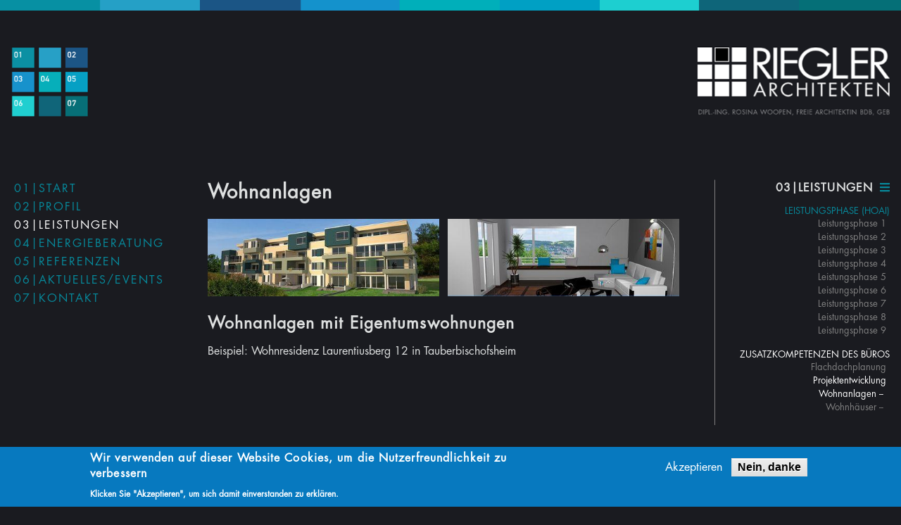

--- FILE ---
content_type: text/html; charset=UTF-8
request_url: https://riegler-architekten.de/kompetenzen/wohnanlagen
body_size: 8811
content:


<!-- THEME DEBUG -->
<!-- THEME HOOK: 'html' -->
<!-- FILE NAME SUGGESTIONS:
   ▪️ html--node--201.html.twig
   ▪️ html--node--%.html.twig
   ▪️ html--node.html.twig
   ✅ html.html.twig
-->
<!-- BEGIN OUTPUT from 'themes/contrib/zurb_foundation/templates/html.html.twig' -->
<!DOCTYPE html>
<html lang="de" dir="ltr" class="no-js">
  <head>
    <meta charset="utf-8" />
<meta name="MobileOptimized" content="width" />
<meta name="HandheldFriendly" content="true" />
<meta name="viewport" content="width=device-width, initial-scale=1.0" />
<style>div#sliding-popup, div#sliding-popup .eu-cookie-withdraw-banner, .eu-cookie-withdraw-tab {background: #0779bf} div#sliding-popup.eu-cookie-withdraw-wrapper { background: transparent; } #sliding-popup h1, #sliding-popup h2, #sliding-popup h3, #sliding-popup p, #sliding-popup label, #sliding-popup div, .eu-cookie-compliance-more-button, .eu-cookie-compliance-secondary-button, .eu-cookie-withdraw-tab { color: #ffffff;} .eu-cookie-withdraw-tab { border-color: #ffffff;}</style>
<meta http-equiv="ImageToolbar" content="false" />
<link rel="alternate" hreflang="de" href="https://riegler-architekten.de/kompetenzen/wohnanlagen" />
<link rel="canonical" href="https://riegler-architekten.de/kompetenzen/wohnanlagen" />
<link rel="shortlink" href="https://riegler-architekten.de/node/201" />

    <title>Wohnanlagen | riegler</title>
    <link rel="stylesheet" media="all" href="/sites/riegler/files/css/css_vLsn2X9BiVWDKA3E51hB-E4wBOeDWZHwpVqVje8oMUM.css?delta=0&amp;language=de&amp;theme=riegler&amp;include=eJxtzDsOwzAMA9ALGfGRDDlmHKHyB5I1pKdvhiJdOol8BARP-xgvxn3aFKa-I-IPpoKDXFaYpFSV5mmxqE-S7Seb9-lZ2E6UoIwq0FhlZJKnCtdzVZI7Xw82sgU14QJ90Brpauhuwa57bzGTIbxdczqG90KLR__-_wB_r0-t" />
<link rel="stylesheet" media="all" href="/sites/riegler/files/css/css_wtO2huK0T4mphCb_eULbiaH71N42AOxxPwvVqwnxAdk.css?delta=1&amp;language=de&amp;theme=riegler&amp;include=eJxtzDsOwzAMA9ALGfGRDDlmHKHyB5I1pKdvhiJdOol8BARP-xgvxn3aFKa-I-IPpoKDXFaYpFSV5mmxqE-S7Seb9-lZ2E6UoIwq0FhlZJKnCtdzVZI7Xw82sgU14QJ90Brpauhuwa57bzGTIbxdczqG90KLR__-_wB_r0-t" />

    <script src="/libraries/fontawesome/js/all.min.js?v=6.4.0" defer></script>
<script src="/libraries/fontawesome/js/v4-shims.min.js?v=6.4.0" defer></script>

  </head>
  <body class="lang-de section-kompetenzen path-node node--type-spage page-node-type-spage">
  <a href="#main-content" class="show-on-focus skip-link">
    Direkt zum Inhalt
  </a>
  
  

<!-- THEME DEBUG -->
<!-- THEME HOOK: 'off_canvas_page_wrapper' -->
<!-- BEGIN OUTPUT from 'core/themes/stable9/templates/content/off-canvas-page-wrapper.html.twig' -->
  <div class="dialog-off-canvas-main-canvas" data-off-canvas-main-canvas>
    

<!-- THEME DEBUG -->
<!-- THEME HOOK: 'page' -->
<!-- FILE NAME SUGGESTIONS:
   ▪️ page--node--201.html.twig
   ▪️ page--node--%.html.twig
   ▪️ page--node--spage.html.twig
   ▪️ page--node.html.twig
   ✅ page.html.twig
-->
<!-- 💡 BEGIN CUSTOM TEMPLATE OUTPUT from 'themes/custom/riegler/templates/system/page.html.twig' -->

<div class="off-canvas-wrapper">
  <div class="inner-wrap off-canvas-wrapper-inner" id="inner-wrap" data-off-canvas-wrapper>
    <aside id="left-off-canvas-menu" class="off-canvas left-off-canvas-menu position-left" role="complementary" data-off-canvas>
      

<!-- THEME DEBUG -->
<!-- THEME HOOK: 'region' -->
<!-- FILE NAME SUGGESTIONS:
   ▪️ region--left-off-canvas.html.twig
   ✅ region.html.twig
-->
<!-- BEGIN OUTPUT from 'core/themes/stable9/templates/layout/region.html.twig' -->
  <div>
    

<!-- THEME DEBUG -->
<!-- THEME HOOK: 'block' -->
<!-- FILE NAME SUGGESTIONS:
   ▪️ block--hauptnavigation-5.html.twig
   ▪️ block--menu-block--left-off-canvas--main.html.twig
   ▪️ block--menu-block--main.html.twig
   ▪️ block--menu-block.html.twig
   ✅ block--system-menu-block.html.twig
   ▪️ block.html.twig
-->
<!-- BEGIN OUTPUT from 'core/themes/stable9/templates/block/block--system-menu-block.html.twig' -->
<nav role="navigation" aria-labelledby="block-hauptnavigation-5-menu" id="block-hauptnavigation-5" data-block-plugin-id="menu_block:main" class="block-hauptnavigation-5">
            
  <h2 class="block-title visually-hidden" id="block-hauptnavigation-5-menu">Hauptnavigation Left Off Canvas (mobile)</h2>
  

        

<!-- THEME DEBUG -->
<!-- THEME HOOK: 'menu' -->
<!-- FILE NAME SUGGESTIONS:
   ✅ menu--left-off-canvas--main.html.twig
   ▪️ menu--main.html.twig
   ▪️ menu.html.twig
-->
<!-- 💡 BEGIN CUSTOM TEMPLATE OUTPUT from 'themes/custom/riegler/templates/navigation/menu--left-off-canvas--main.html.twig' -->
<button class="close-button" aria-label="Close menu" type="button" data-close>
  <span aria-hidden="true">&times;</span>
</button>


          <ul class="off-canvas-main-menu sm sm-simple">
                              <li>
        <a href="/seiten/willkommen-zu-riegler-architekten" data-drupal-link-system-path="node/51">01|Start</a>
              </li>
                            <li>
        <a href="/seiten/historie" data-drupal-link-system-path="node/93">02|Profil</a>
                              <ul class="">
                                <li>
        <a href="/seiten/historie" data-drupal-link-system-path="node/93">Historie</a>
              </li>
                            <li>
        <a href="/seiten/philosophie" data-drupal-link-system-path="node/94">Philosophie</a>
              </li>
                            <li>
        <a href="/seiten/dipl-ing-rosina-woopen-vormals-riegler" data-drupal-link-system-path="node/95">Rosina Woopen</a>
              </li>
      </ul>
    
              </li>
                            <li>
        <a href="/leistungen/leistungsphase-1" data-drupal-link-system-path="node/86">03|Leistungen</a>
                              <ul class="">
                                <li>
        <a href="/leistungen/leistungsphase-1" data-drupal-link-system-path="node/86">Leistungsphase  (HOAI)</a>
                              <ul class="">
                                <li>
        <a href="/leistungen/leistungsphase-1" data-drupal-link-system-path="node/86">Leistungsphase 1</a>
              </li>
                            <li>
        <a href="/leistungen/leistungsphase-2" data-drupal-link-system-path="node/101">Leistungsphase 2</a>
              </li>
                            <li>
        <a href="/leistungen/leistungsphase-3" data-drupal-link-system-path="node/106">Leistungsphase 3</a>
              </li>
                            <li>
        <a href="/leistungen/leistungsphase-4" data-drupal-link-system-path="node/111">Leistungsphase 4</a>
              </li>
                            <li>
        <a href="/leistungen/leistungsphase-5" data-drupal-link-system-path="node/116">Leistungsphase 5</a>
              </li>
                            <li>
        <a href="/leistungen/leistungsphase-6" data-drupal-link-system-path="node/121">Leistungsphase 6</a>
              </li>
                            <li>
        <a href="/leistungen/leistungsphase-7" data-drupal-link-system-path="node/126">Leistungsphase 7</a>
              </li>
                            <li>
        <a href="/leistungen/leistungsphase-8" data-drupal-link-system-path="node/131">Leistungsphase 8</a>
              </li>
                            <li>
        <a href="/leistungen/leistungsphase-9" data-drupal-link-system-path="node/136">Leistungsphase 9</a>
              </li>
      </ul>
    
              </li>
                            <li>
        <a href="/kompetenzen/flachdachplanung" data-drupal-link-system-path="node/191">Zusatzkompetenzen des Büros</a>
                              <ul class="">
                                <li>
        <a href="/kompetenzen/flachdachplanung" data-drupal-link-system-path="node/191">Flachdachplanung</a>
              </li>
                            <li>
        <a href="/kompetenzen/projektentwicklung" data-drupal-link-system-path="node/196">Projektentwicklung</a>
                              <ul class="">
                                <li>
        <a href="/kompetenzen/wohnanlagen" data-drupal-link-system-path="node/201" class="is-active" aria-current="page">Wohnanlagen</a>
              </li>
                            <li>
        <a href="/kompetenzen/wohnhaeuser" data-drupal-link-system-path="node/206">Wohnhäuser</a>
              </li>
      </ul>
    
              </li>
      </ul>
    
              </li>
      </ul>
    
              </li>
                            <li>
        <a href="/energieberatung/Initialberatung%20Modernisierung" data-drupal-link-system-path="node/221">04|Energieberatung</a>
                              <ul class="">
                                <li>
        <a href="/energieberatung/Initialberatung%20Modernisierung" data-drupal-link-system-path="node/221">Initialberatung Modernisierung</a>
              </li>
                            <li>
        <a href="/energieberatung/energiesparberatung%20am%20objekt" data-drupal-link-system-path="node/141">Energiesparberatung am Objekt</a>
              </li>
                            <li>
        <a href="/energieberatung/energetische%20sanierung" data-drupal-link-system-path="node/146">Energetische Sanierung</a>
              </li>
                            <li>
        <a href="/energieberatung/energetische%20optimierung%20im%20neubau" data-drupal-link-system-path="node/156">Energetische Optimierung im Neubau</a>
              </li>
                            <li>
        <a href="/energieberatung/energieausweiserstellung" data-drupal-link-system-path="node/166">Energieausweiserstellung</a>
                              <ul class="">
                                <li>
        <a href="/energieberatung/energieausweis-bedarfsorientiert" data-drupal-link-system-path="node/161">Bedarfsorientiert</a>
              </li>
                            <li>
        <a href="/energieberatung/energieausweis-verbrauchsorientiert" data-drupal-link-system-path="node/171">Verbrauchsorientiert</a>
              </li>
      </ul>
    
              </li>
                            <li>
        <a href="/energieberatung/mitwirkung-bei-energiekarawanen" data-drupal-link-system-path="node/176">Mitwirkung bei Energiekarawanen</a>
              </li>
      </ul>
    
              </li>
                            <li>
        <a href="/seiten/referenzen" data-drupal-link-system-path="node/521">05|Referenzen</a>
                              <ul class="">
                                <li>
        <a href="/referenz/neubau/einfamilienwohnhaeuser/wohnhaus-den-weinbergen" data-drupal-link-system-path="node/326">Neubau</a>
                              <ul class="">
                                <li>
        <a href="/referenz/neubau/einfamilienwohnhaeuser/wohnhaus-den-weinbergen" data-drupal-link-system-path="node/326">Einfamilienwohnhäuser</a>
                              <ul class="">
                                <li>
        <a href="/referenz/neubau/einfamilienwohnhaeuser/wohnhaus-den-weinbergen" data-drupal-link-system-path="node/326">Wohnhaus in den Weinbergen</a>
              </li>
                            <li>
        <a href="/referenz/neubau/einfamilienwohnhaeuser/stadthaeuser" data-drupal-link-system-path="node/331">Stadthäuser</a>
              </li>
                            <li>
        <a href="/referenz/neubau/einfamilienwohnhaeuser/wohnhaus-im-neubaugebiet" data-drupal-link-system-path="node/336">Wohnhaus im Neubaugebiet</a>
              </li>
                            <li>
        <a href="/referenz/neubau/wohnhaus-am-wasserturm" data-drupal-link-system-path="node/341">Wohnhaus / Am Wasserturm</a>
              </li>
                            <li>
        <a href="/referenz/neubau/mediterranes-wohnhaus" data-drupal-link-system-path="node/346">Mediterranes Wohnhaus</a>
              </li>
                            <li>
        <a href="/referenz/neubau/wohnhaus-am-weiher" data-drupal-link-system-path="node/351">Wohnhaus am Weiher</a>
              </li>
      </ul>
    
              </li>
                            <li>
        <a href="/referenz/neubau/doppelhaushaelfte-reihenendhaus-boehl" data-drupal-link-system-path="node/356">Doppelhaushälfte / Reihenendhaus</a>
              </li>
                            <li>
        <a href="/referenz/neubau/ludwigshafen" data-drupal-link-system-path="node/361">Mehrfamilienwohnhäuser</a>
                              <ul class="">
                                <li>
        <a href="/referenz/neubau/ludwigshafen" data-drupal-link-system-path="node/361">Ludwigshafen</a>
              </li>
                            <li>
        <a href="/referenz/neubau/schifferstadt-bsp1" data-drupal-link-system-path="node/371">Schifferstadt Bsp.1</a>
              </li>
                            <li>
        <a href="/referenz/neubau/schifferstadt-bsp2" data-drupal-link-system-path="node/366">Schifferstadt Bsp.2</a>
              </li>
                            <li>
        <a href="/referenz/neubau/wohnanlage-boehl" data-drupal-link-system-path="node/376">Wohnanlage Böhl</a>
              </li>
      </ul>
    
              </li>
                            <li>
        <a href="/referenz/neubau/studentenwohnhaus" data-drupal-link-system-path="node/381">Studentenwohnhaus</a>
              </li>
                            <li>
        <a href="/referenz/neubau/kindertagesstaette" data-drupal-link-system-path="node/386">Öffentliche Gebäude</a>
                              <ul class="">
                                <li>
        <a href="/referenz/neubau/fwgh-speyer-nord" title="Neubau des Feuerwehrgerätehauses Speyer Nord" data-drupal-link-system-path="node/576">FWGH Speyer Nord</a>
              </li>
                            <li>
        <a href="/referenz/neubau/feuerwehrgeraetehaus" data-drupal-link-system-path="node/391">Feuerwehrgerätehaus</a>
              </li>
                            <li>
        <a href="/referenz/neubau/kindertagesstaette" data-drupal-link-system-path="node/386">Kindertagesstätte</a>
              </li>
      </ul>
    
              </li>
                            <li>
        <a href="/referenz/neubau/einkaufsmall" data-drupal-link-system-path="node/396">Gewerbe- oder Industriebauten</a>
                              <ul class="">
                                <li>
        <a href="/referenz/neubau/einkaufsmall" data-drupal-link-system-path="node/396">Einkaufsmall</a>
              </li>
                            <li>
        <a href="/referenz/neubau/buerogebaeude-schlosserei" data-drupal-link-system-path="node/401">Bürogebäude Schlosserei</a>
              </li>
      </ul>
    
              </li>
                            <li>
        <a href="/referenz/neubau/buerogebaeude" data-drupal-link-system-path="node/406">Geschäfts- und Bürogebäude</a>
                              <ul class="">
                                <li>
        <a href="/referenz/neubau/buerogebaeude" data-drupal-link-system-path="node/406">Bürogebäude</a>
              </li>
                            <li>
        <a href="/referenz/neubau/juweliergeschaeft" data-drupal-link-system-path="node/411">Juweliergeschäft</a>
              </li>
      </ul>
    
              </li>
      </ul>
    
              </li>
                            <li>
        <a href="/referenz/sanierung-modernisierung/denkmalschutz-altstadt" data-drupal-link-system-path="node/536">Sanierung / Modernisierung</a>
                              <ul class="">
                                <li>
        <a href="/referenz/sanierung-modernisierung/maisonettewohnung-im-fachwerkhaus/maisonettewohnung-im" data-drupal-link-system-path="node/581">Fachwerkhaus und Atelier am Dom</a>
                              <ul class="">
                                <li>
        <a href="/referenz/sanierung-modernisierung/maisonettewohnung-im-fachwerkhaus/maisonettewohnung-im" data-drupal-link-system-path="node/581">Maisonettewohnung im Fachwerkhaus</a>
              </li>
      </ul>
    
              </li>
                            <li>
        <a href="/referenz/sanierung-modernisierung/denkmalschutz-altstadt" data-drupal-link-system-path="node/536">Denkmalschutz in Altstadt</a>
              </li>
                            <li>
        <a href="/referenz/sanierung-modernisierung/kreativhaus-h6" data-drupal-link-system-path="node/541">Kreativhaus H6</a>
              </li>
                            <li>
        <a href="/referenz/sanierung-modernisierung/altes-pfarrhaus" data-drupal-link-system-path="node/546">Altes Pfarrhaus</a>
              </li>
                            <li>
        <a href="/referenz/sanierung-modernisierung/mehrfamilienwohnhaus-beispiel-1" data-drupal-link-system-path="node/416">Mehrfamilienwohnhaus</a>
                              <ul class="">
                                <li>
        <a href="/referenz/sanierung-modernisierung/mehrfamilienwohnhaus-beispiel-1" data-drupal-link-system-path="node/416">Beispiel 1</a>
              </li>
                            <li>
        <a href="/referenz/sanierung-modernisierung/mehrfamilienwohnhaus-beispiel-2" data-drupal-link-system-path="node/421">Beispiel 2</a>
              </li>
      </ul>
    
              </li>
                            <li>
        <a href="/referenz/sanierung-modernisierung/beispiel-am-wasserturm" data-drupal-link-system-path="node/426">Wohnhäuser im Rhein-Pfalz-Kreis</a>
                              <ul class="">
                                <li>
        <a href="/referenz/sanierung-modernisierung/beispiel-am-wasserturm" data-drupal-link-system-path="node/426">Beispiel am Wasserturm</a>
              </li>
                            <li>
        <a href="/referenz/sanierung-modernisierung/beispiel-bungalow" data-drupal-link-system-path="node/431">Beispiel Bungalow</a>
              </li>
      </ul>
    
              </li>
                            <li>
        <a href="/referenz/sanierung-modernisierung/realschule-plus" data-drupal-link-system-path="node/436">Realschule-plus</a>
              </li>
                            <li>
        <a href="/referenz/sanierung-modernisierung/alte-glaserei-hambach" data-drupal-link-system-path="node/441">Alte Glaserei Hambach</a>
              </li>
      </ul>
    
              </li>
                            <li>
        <a href="/referenz/umbau-erweiterung-aufstockung/weingut-castel-peter" data-drupal-link-system-path="node/446">Umbau - Erweiterung - Aufstockung</a>
                              <ul class="">
                                <li>
        <a href="/referenz/umbau-erweiterung-aufstockung/weingut-castel-peter" data-drupal-link-system-path="node/446">Restaurant / Vinothek</a>
                              <ul class="">
                                <li>
        <a href="/referenz/umbau-erweiterung-aufstockung/weingut-castel-peter" data-drupal-link-system-path="node/446">Weingut Castel Peter</a>
              </li>
                            <li>
        <a href="/referenz/umbau-erweiterung-aufstockung/restaurant-gaestehaus" data-drupal-link-system-path="node/451">Restaurant / Gästehaus</a>
              </li>
      </ul>
    
              </li>
                            <li>
        <a href="/referenz/umbau-erweiterung-aufstockung/rathaus" data-drupal-link-system-path="node/456">Öffentliche Gebäude</a>
                              <ul class="">
                                <li>
        <a href="/referenz/umbau-erweiterung-aufstockung/rathaus" data-drupal-link-system-path="node/456">Rathaus</a>
              </li>
                            <li>
        <a href="/referenz/umbau-erweiterung-aufstockung/sozialtrakt-feuerwehr" data-drupal-link-system-path="node/461">Sozialtrakt Feuerwehr</a>
              </li>
      </ul>
    
              </li>
                            <li>
        <a href="/referenz/umbau-erweiterung-aufstockung/stadthaus-speyer-beispiel-1" data-drupal-link-system-path="node/571">Wohnhaus</a>
                              <ul class="">
                                <li>
        <a href="/referenz/umbau-erweiterung-aufstockung/stadthaus-speyer-beispiel-1" title="Zwei Wohneinheiten nach Umbau" data-drupal-link-system-path="node/571">Beispiel 1 Stadthaus in Speyer</a>
              </li>
                            <li>
        <a href="/referenz/umbau-erweiterung-aufstockung/beispiel-2" data-drupal-link-system-path="node/466">Beispiel 2  Kindertrakterweiterung</a>
              </li>
                            <li>
        <a href="/referenz/umbau-erweiterung-aufstockung/umbau-und-erweiterung-wohnhaus-beispiel-3" data-drupal-link-system-path="node/471">Beispiel 3  Stadthaus in Böhl</a>
              </li>
                            <li>
        <a href="/referenz/umbau-erweiterung-aufstockung/beispiel-4" data-drupal-link-system-path="node/476">Beispiel 4  Fachwerkhausanbau</a>
              </li>
      </ul>
    
              </li>
      </ul>
    
              </li>
                            <li>
        <a href="/referenz/innenarchitektur/innenarchitektur-kindertagesstaette" data-drupal-link-system-path="node/481">Innenarchitektur</a>
                              <ul class="">
                                <li>
        <a href="/referenz/innenarchitektur/innenarchitektur-kindertagesstaette" data-drupal-link-system-path="node/481">Kindertagesstätte</a>
              </li>
                            <li>
        <a href="/referenz/innenarchitektur/restaurant" data-drupal-link-system-path="node/486">Restaurant</a>
              </li>
                            <li>
        <a href="/referenz/innenarchitektur/buergerbuero" data-drupal-link-system-path="node/491">Bürgerbüro</a>
              </li>
                            <li>
        <a href="/referenz/innenarchitektur/weingut-castel-peter" data-drupal-link-system-path="node/496">Vinothek</a>
              </li>
      </ul>
    
              </li>
                            <li>
        <a href="/referenz/projektentwicklung/wohnanlagen">Projektentwicklung</a>
                              <ul class="">
                                <li>
        <a href="/referenz/projektentwicklung/wohnanlagen-projektentwicklung" data-drupal-link-system-path="node/501">Wohnanlagen</a>
              </li>
                            <li>
        <a href="/referenz/projektentwicklung/wohnhaus-beispiel-1-projektentwicklung" data-drupal-link-system-path="node/506">Wohnhaus Beispiel 1</a>
              </li>
                            <li>
        <a href="/referenz/projektentwicklung/wohnhaus-beispiel-2-projektentwicklung" data-drupal-link-system-path="node/511">Wohnhaus Beispiel 2</a>
              </li>
                            <li>
        <a href="/referenz/projektentwicklung/wettbewerb-1-platz-projektentwicklung" data-drupal-link-system-path="node/516">Wettbewerb 1. Platz</a>
              </li>
      </ul>
    
              </li>
      </ul>
    
              </li>
                            <li>
        <a href="/galerie/Verst%C3%A4rkung%20unseres%20Architektenteams" data-drupal-link-system-path="galerie/Verstärkung unseres Architektenteams">06|Aktuelles/Events</a>
                              <ul class="">
                                <li>
        <a href="/galerie/Unser%20B%C3%BCro%20w%C3%A4chst%20weiter" data-drupal-link-system-path="galerie/Unser Büro wächst weiter">Architektur mit Tradition und frischen Ideen</a>
              </li>
                            <li>
        <a href="/galerie/Verst%C3%A4rkung%20unseres%20Architektenteams" data-drupal-link-system-path="galerie/Verstärkung unseres Architektenteams">Verstärkung unseres Architektenteams 2021</a>
              </li>
                            <li>
        <a href="/galerie/Das%20Jahr%20der%20Pandemie%202020" data-drupal-link-system-path="galerie/Das Jahr der Pandemie 2020">Das Jahr der Pandemie 2020</a>
              </li>
                            <li>
        <a href="/galerie/30%20Jahre%20Architekturb%C3%BCro%20Riegler" data-drupal-link-system-path="galerie/30 Jahre Architekturbüro Riegler">30 Jahre Jubiläum 1989-2019</a>
              </li>
                            <li>
        <a href="/aktuelles/aktuelles-2019" data-drupal-link-system-path="node/96">Neuer Firmensitz Speyer 2019</a>
              </li>
                            <li>
        <a href="/galerie/25%20Jahre%20Architekturb%C3%BCro%20Riegler" data-drupal-link-system-path="galerie/25 Jahre Architekturbüro Riegler">25 Jahre Jubiläum 1989-2014</a>
              </li>
                            <li>
        <a href="/aktuelles/heirat-und-veraenderungen" data-drupal-link-system-path="node/236">Heirat und Veränderungen 2012-2013</a>
              </li>
                            <li>
        <a href="/galerie/20%20Jahre%20Architekturb%C3%BCro%20Riegler" data-drupal-link-system-path="galerie/20 Jahre Architekturbüro Riegler">20 Jahre Jubiläum 1989-2009</a>
              </li>
      </ul>
    
              </li>
                            <li>
        <a href="/kontakt" data-drupal-link-system-path="node/92">07|Kontakt</a>
                              <ul class="">
                                <li>
        <a href="/seiten/datenschutzhinweise" data-drupal-link-system-path="node/91">Datenschutzhinweise</a>
              </li>
                            <li>
        <a href="/seiten/impressum" data-drupal-link-system-path="node/76">Impressum</a>
              </li>
                            <li>
        <a href="/kontakt/anfahrt" data-drupal-link-system-path="node/251">Anfahrt</a>
              </li>
      </ul>
    
              </li>
      </ul>
    



<!-- END CUSTOM TEMPLATE OUTPUT from 'themes/custom/riegler/templates/navigation/menu--left-off-canvas--main.html.twig' -->


  </nav>

<!-- END OUTPUT from 'core/themes/stable9/templates/block/block--system-menu-block.html.twig' -->


  </div>

<!-- END OUTPUT from 'core/themes/stable9/templates/layout/region.html.twig' -->


    </aside>

    <aside id="right-off-canvas-menu" class="off-canvas right-off-canvas-menu position-right" role="complementary" data-off-canvas>
      
    </aside>

    <div class="off-canvas-content" data-off-canvas-content>
                      

<!-- THEME DEBUG -->
<!-- THEME HOOK: 'region' -->
<!-- FILE NAME SUGGESTIONS:
   ▪️ region--meta-header.html.twig
   ✅ region.html.twig
-->
<!-- BEGIN OUTPUT from 'core/themes/stable9/templates/layout/region.html.twig' -->
  <div>
    

<!-- THEME DEBUG -->
<!-- THEME HOOK: 'block' -->
<!-- FILE NAME SUGGESTIONS:
   ✅ block--balken.html.twig
   ▪️ block--block-content--3ca3e12d-4766-4875-b0d1-82a9155ce92f.html.twig
   ▪️ block--block-content--id-view--balken--full.html.twig
   ▪️ block--block-content--id--balken.html.twig
   ▪️ block--block-content--view-type--text--full.html.twig
   ▪️ block--block-content--type--text.html.twig
   ▪️ block--block-content--view--full.html.twig
   ▪️ block--block-content.html.twig
   ▪️ block.html.twig
-->
<!-- 💡 BEGIN CUSTOM TEMPLATE OUTPUT from 'themes/custom/riegler/templates/block/block--balken.html.twig' -->
<section id="block-balken" data-block-plugin-id="block_content:3ca3e12d-4766-4875-b0d1-82a9155ce92f" class="block-balken block block-block-content block-block-content3ca3e12d-4766-4875-b0d1-82a9155ce92f">
  

  
          <div  style="background-image: url('/themes/custom/riegler/images/balken_top.png'); background-size: 100%;height: 15px;margin-bottom: 20px; ">

      </div>

    
    
  </section>

<!-- END CUSTOM TEMPLATE OUTPUT from 'themes/custom/riegler/templates/block/block--balken.html.twig' -->


  </div>

<!-- END OUTPUT from 'core/themes/stable9/templates/layout/region.html.twig' -->


              
      <header class="row" role="banner" aria-label="Site header">
                  <div class="large-12 columns show-for-large">
            

<!-- THEME DEBUG -->
<!-- THEME HOOK: 'region' -->
<!-- FILE NAME SUGGESTIONS:
   ▪️ region--header.html.twig
   ✅ region.html.twig
-->
<!-- BEGIN OUTPUT from 'core/themes/stable9/templates/layout/region.html.twig' -->
  <div>
    

<!-- THEME DEBUG -->
<!-- THEME HOOK: 'block' -->
<!-- FILE NAME SUGGESTIONS:
   ✅ block--hardcodedheadersubpages.html.twig
   ▪️ block--block-content--5f780015-a37a-438d-9a46-0268346e801b.html.twig
   ▪️ block--block-content--id-view--hardcodedheadersubpages--full.html.twig
   ▪️ block--block-content--id--hardcodedheadersubpages.html.twig
   ▪️ block--block-content--view-type--text--full.html.twig
   ▪️ block--block-content--type--text.html.twig
   ▪️ block--block-content--view--full.html.twig
   ▪️ block--block-content.html.twig
   ▪️ block.html.twig
-->
<!-- 💡 BEGIN CUSTOM TEMPLATE OUTPUT from 'themes/custom/riegler/templates/block/block--hardcodedheadersubpages.html.twig' -->
<section id="block-hardcodedheadersubpages" data-block-plugin-id="block_content:5f780015-a37a-438d-9a46-0268346e801b" class="block-hardcodedheadersubpages block block-block-content block-block-content5f780015-a37a-438d-9a46-0268346e801b">
  

  
        <div  style="background-image: url('/themes/custom/riegler/images/test_header_riegler.png');background-size: contain;height: 220px;background-repeat: no-repeat;background-position: top;">

    
    
  </section>

<!-- END CUSTOM TEMPLATE OUTPUT from 'themes/custom/riegler/templates/block/block--hardcodedheadersubpages.html.twig' -->


  </div>

<!-- END OUTPUT from 'core/themes/stable9/templates/layout/region.html.twig' -->


          </div>
              </header>

      <div class="row" role="banner" aria-label="Slideshow">
              </div>

      <div class="row">
                              </div>

      
            <div class="l-help row">
        <div class="large-12 columns">
          

<!-- THEME DEBUG -->
<!-- THEME HOOK: 'region' -->
<!-- FILE NAME SUGGESTIONS:
   ▪️ region--help.html.twig
   ✅ region.html.twig
-->
<!-- BEGIN OUTPUT from 'core/themes/stable9/templates/layout/region.html.twig' -->

<!-- END OUTPUT from 'core/themes/stable9/templates/layout/region.html.twig' -->


        </div>
      </div>
      


      <div class="row">
        <div class="large-12 columns hide-for-large">
          <button type="button" class="button" data-toggle="left-off-canvas-menu">Men&uuml;</button>

            <div style="width: 150px;height: 70px;background-size: cover;float: right;background-image: url('/themes/custom/riegler/images/test_header_riegler.png');background-position-x: right;position: absolute;top: 20px;right: 15px;"><a href="/" style="display:block;width: 100%;height: 100%;">&nbsp;</a></div>

        </div>
      </div>


      <div class="row">
                  <div id="sidebar-first" class="columns sidebar shrink show-for-large">
            

<!-- THEME DEBUG -->
<!-- THEME HOOK: 'region' -->
<!-- FILE NAME SUGGESTIONS:
   ▪️ region--sidebar-first.html.twig
   ✅ region.html.twig
-->
<!-- BEGIN OUTPUT from 'core/themes/stable9/templates/layout/region.html.twig' -->
  <div>
    

<!-- THEME DEBUG -->
<!-- THEME HOOK: 'block' -->
<!-- FILE NAME SUGGESTIONS:
   ▪️ block--hauptnavigation.html.twig
   ▪️ block--menu-block--sidebar-first--main.html.twig
   ▪️ block--menu-block--main.html.twig
   ▪️ block--menu-block.html.twig
   ✅ block--system-menu-block.html.twig
   ▪️ block.html.twig
-->
<!-- BEGIN OUTPUT from 'core/themes/stable9/templates/block/block--system-menu-block.html.twig' -->
<nav role="navigation" aria-labelledby="block-hauptnavigation-menu" id="block-hauptnavigation" data-block-plugin-id="menu_block:main" class="block-hauptnavigation">
            
  <h2 class="block-title visually-hidden" id="block-hauptnavigation-menu">Hauptnavigation</h2>
  

        

<!-- THEME DEBUG -->
<!-- THEME HOOK: 'menu' -->
<!-- FILE NAME SUGGESTIONS:
   ✅ menu--sidebar-first--main.html.twig
   ▪️ menu--main.html.twig
   ▪️ menu.html.twig
-->
<!-- 💡 BEGIN CUSTOM TEMPLATE OUTPUT from 'themes/custom/riegler/templates/navigation/menu--sidebar-first--main.html.twig' -->


                        <ul class="menu vertical">
                            <li>
        <a href="/seiten/willkommen-zu-riegler-architekten" data-drupal-link-system-path="node/51">01|Start</a>
              </li>
                  <li class="menu-item--collapsed">
        <a href="/seiten/historie" data-drupal-link-system-path="node/93">02|Profil</a>
              </li>
                  <li class="menu-item--collapsed menu-item--active-trail">
        <a href="/leistungen/leistungsphase-1" data-drupal-link-system-path="node/86">03|Leistungen</a>
              </li>
                  <li class="menu-item--collapsed">
        <a href="/energieberatung/Initialberatung%20Modernisierung" data-drupal-link-system-path="node/221">04|Energieberatung</a>
              </li>
                  <li class="menu-item--collapsed">
        <a href="/seiten/referenzen" data-drupal-link-system-path="node/521">05|Referenzen</a>
              </li>
                  <li class="menu-item--collapsed">
        <a href="/galerie/Verst%C3%A4rkung%20unseres%20Architektenteams" data-drupal-link-system-path="galerie/Verstärkung unseres Architektenteams">06|Aktuelles/Events</a>
              </li>
                  <li class="menu-item--collapsed">
        <a href="/kontakt" data-drupal-link-system-path="node/92">07|Kontakt</a>
              </li>
        </ul>
  


<!-- END CUSTOM TEMPLATE OUTPUT from 'themes/custom/riegler/templates/navigation/menu--sidebar-first--main.html.twig' -->


  </nav>

<!-- END OUTPUT from 'core/themes/stable9/templates/block/block--system-menu-block.html.twig' -->



<!-- THEME DEBUG -->
<!-- THEME HOOK: 'block' -->
<!-- FILE NAME SUGGESTIONS:
   ▪️ block--hauptnavigation-4.html.twig
   ▪️ block--menu-block--sidebar-first--main.html.twig
   ▪️ block--menu-block--main.html.twig
   ▪️ block--menu-block.html.twig
   ✅ block--system-menu-block.html.twig
   ▪️ block.html.twig
-->
<!-- BEGIN OUTPUT from 'core/themes/stable9/templates/block/block--system-menu-block.html.twig' -->
<nav role="navigation" aria-labelledby="block-hauptnavigation-4-menu" id="block-hauptnavigation-4" data-block-plugin-id="menu_block:main" class="block-hauptnavigation-4">
            
  <h2 class="block-title visually-hidden" id="block-hauptnavigation-4-menu">Hauptnavigation Sub</h2>
  

        

<!-- THEME DEBUG -->
<!-- THEME HOOK: 'menu' -->
<!-- FILE NAME SUGGESTIONS:
   ✅ menu--sidebar-first--main.html.twig
   ▪️ menu--main.html.twig
   ▪️ menu.html.twig
-->
<!-- 💡 BEGIN CUSTOM TEMPLATE OUTPUT from 'themes/custom/riegler/templates/navigation/menu--sidebar-first--main.html.twig' -->


                        <ul class="menu vertical">
                            <li class="has-submenu menu-item--expanded">
        <a href="/leistungen/leistungsphase-1" data-drupal-link-system-path="node/86">Leistungsphase  (HOAI)</a>
                                          <ul class="nested vertical menu">
                            <li>
        <a href="/leistungen/leistungsphase-1" data-drupal-link-system-path="node/86">Leistungsphase 1</a>
              </li>
                  <li>
        <a href="/leistungen/leistungsphase-2" data-drupal-link-system-path="node/101">Leistungsphase 2</a>
              </li>
                  <li>
        <a href="/leistungen/leistungsphase-3" data-drupal-link-system-path="node/106">Leistungsphase 3</a>
              </li>
                  <li>
        <a href="/leistungen/leistungsphase-4" data-drupal-link-system-path="node/111">Leistungsphase 4</a>
              </li>
                  <li>
        <a href="/leistungen/leistungsphase-5" data-drupal-link-system-path="node/116">Leistungsphase 5</a>
              </li>
                  <li>
        <a href="/leistungen/leistungsphase-6" data-drupal-link-system-path="node/121">Leistungsphase 6</a>
              </li>
                  <li>
        <a href="/leistungen/leistungsphase-7" data-drupal-link-system-path="node/126">Leistungsphase 7</a>
              </li>
                  <li>
        <a href="/leistungen/leistungsphase-8" data-drupal-link-system-path="node/131">Leistungsphase 8</a>
              </li>
                  <li>
        <a href="/leistungen/leistungsphase-9" data-drupal-link-system-path="node/136">Leistungsphase 9</a>
              </li>
        </ul>
  
              </li>
                  <li class="has-submenu menu-item--expanded menu-item--active-trail">
        <a href="/kompetenzen/flachdachplanung" data-drupal-link-system-path="node/191">Zusatzkompetenzen des Büros</a>
                                          <ul class="nested vertical menu">
                            <li>
        <a href="/kompetenzen/flachdachplanung" data-drupal-link-system-path="node/191">Flachdachplanung</a>
              </li>
                  <li class="has-submenu menu-item--expanded menu-item--active-trail">
        <a href="/kompetenzen/projektentwicklung" data-drupal-link-system-path="node/196">Projektentwicklung</a>
                                          <ul class="nested vertical menu">
                            <li class="menu-item--active-trail">
        <a href="/kompetenzen/wohnanlagen" data-drupal-link-system-path="node/201" class="is-active" aria-current="page">Wohnanlagen</a>
              </li>
                  <li>
        <a href="/kompetenzen/wohnhaeuser" data-drupal-link-system-path="node/206">Wohnhäuser</a>
              </li>
        </ul>
  
              </li>
        </ul>
  
              </li>
        </ul>
  


<!-- END CUSTOM TEMPLATE OUTPUT from 'themes/custom/riegler/templates/navigation/menu--sidebar-first--main.html.twig' -->


  </nav>

<!-- END OUTPUT from 'core/themes/stable9/templates/block/block--system-menu-block.html.twig' -->


  </div>

<!-- END OUTPUT from 'core/themes/stable9/templates/layout/region.html.twig' -->


          </div>
                <main id="main" class="columns" role="main">
                      <!-- THEME DEBUG --><!-- THEME HOOK: 'region' --><!-- FILE NAME SUGGESTIONS:
   ▪️ region--highlighted.html.twig
   ✅ region.html.twig
--><!-- BEGIN OUTPUT from 'core/themes/stable9/templates/layout/region.html.twig' --><div class="region-highlighted panel"><!-- THEME DEBUG --><!-- THEME HOOK: 'block' --><!-- FILE NAME SUGGESTIONS:
   ▪️ block--riegler-messages.html.twig
   ✅ block--system-messages-block.html.twig
   ▪️ block--system.html.twig
   ▪️ block.html.twig
--><!-- BEGIN OUTPUT from 'core/themes/stable9/templates/block/block--system-messages-block.html.twig' --><div data-drupal-messages-fallback class="hidden"></div><!-- END OUTPUT from 'core/themes/stable9/templates/block/block--system-messages-block.html.twig' --></div><!-- END OUTPUT from 'core/themes/stable9/templates/layout/region.html.twig' -->                    <a id="main-content"></a>
                    <section>
            

<!-- THEME DEBUG -->
<!-- THEME HOOK: 'region' -->
<!-- FILE NAME SUGGESTIONS:
   ▪️ region--content.html.twig
   ✅ region.html.twig
-->
<!-- BEGIN OUTPUT from 'core/themes/stable9/templates/layout/region.html.twig' -->
  <div>
    

<!-- THEME DEBUG -->
<!-- THEME HOOK: 'block' -->
<!-- FILE NAME SUGGESTIONS:
   ▪️ block--riegler-content.html.twig
   ▪️ block--system-main-block.html.twig
   ▪️ block--system.html.twig
   ✅ block.html.twig
-->
<!-- BEGIN OUTPUT from 'themes/contrib/zurb_foundation/templates/block.html.twig' -->
<div id="block-riegler-content" data-block-plugin-id="system_main_block" class="block-riegler-content block block-system block-system-main-block">
  
    

  
          

<!-- THEME DEBUG -->
<!-- THEME HOOK: 'node' -->
<!-- FILE NAME SUGGESTIONS:
   ▪️ node--201--full.html.twig
   ▪️ node--201.html.twig
   ▪️ node--spage--full.html.twig
   ✅ node--spage.html.twig
   ▪️ node--full.html.twig
   ▪️ node.html.twig
-->
<!-- 💡 BEGIN CUSTOM TEMPLATE OUTPUT from 'themes/custom/riegler/templates/symusi/node/node--spage.html.twig' -->



<article data-history-node-id="201" class="spage node full clearfix">
  
      <h1 class="node-title" class="page-header">
      

<!-- THEME DEBUG -->
<!-- THEME HOOK: 'field' -->
<!-- FILE NAME SUGGESTIONS:
   ▪️ field--node--title--spage--full.html.twig
   ▪️ field--node--title--spage.html.twig
   ✅ field--node--title.html.twig
   ▪️ field--node--spage.html.twig
   ▪️ field--title.html.twig
   ▪️ field--string.html.twig
   ▪️ field.html.twig
-->
<!-- BEGIN OUTPUT from 'core/themes/stable9/templates/field/field--node--title.html.twig' -->
<span>Wohnanlagen</span>

<!-- END OUTPUT from 'core/themes/stable9/templates/field/field--node--title.html.twig' -->


    </h1>
    

  
  <div class="view-mode-full content">
    
          

<!-- THEME DEBUG -->
<!-- THEME HOOK: 'field' -->
<!-- FILE NAME SUGGESTIONS:
   ▪️ field--node--field-ss-features--spage--full.html.twig
   ▪️ field--node--field-ss-features--spage.html.twig
   ▪️ field--node--field-ss-features.html.twig
   ▪️ field--node--spage.html.twig
   ▪️ field--field-ss-features.html.twig
   ▪️ field--entity-reference-revisions.html.twig
   ✅ field.html.twig
-->
<!-- BEGIN OUTPUT from 'themes/contrib/zurb_foundation/templates/field.html.twig' -->

      <div class="field field--node-field-ss-features field--name-field-ss-features field--type-entity-reference-revisions field--label-hidden field__items">
              <div class="field__item">

<!-- THEME DEBUG -->
<!-- THEME HOOK: 'paragraph' -->
<!-- FILE NAME SUGGESTIONS:
   ▪️ paragraph--pb-contentbox--full.html.twig
   ✅ paragraph--pb-contentbox.html.twig
   ▪️ paragraph--full.html.twig
   ▪️ paragraph.html.twig
-->
<!-- 💡 BEGIN CUSTOM TEMPLATE OUTPUT from 'themes/custom/riegler/templates/symusi/features/paragraph--pb-contentbox.html.twig' -->


        


            


            





            





<div class="contentbox">
  <div class="contentbox-both-sides-wrapper">
    <div class="contentbox-both-sides">
                  <div class="paragraph paragraph--type--pb-contentbox paragraph--view-mode--full">
                <div class="content">
                      <div class="contentbox-picture-left contentbox-picture">

                                                                                    
                                                                                                                                             
                            <ul>
                
                                                                                                                                      
                                                                                                                                                                                                                        
                  
                                    <li class="contentbox-picture-half">
                                                            
                                                                                                                        
                    <div class="galerie-picture-wrapper">
                      
                                                                                                                        

<!-- THEME DEBUG -->
<!-- THEME HOOK: 'image_style' -->
<!-- BEGIN OUTPUT from 'core/themes/stable9/templates/field/image-style.html.twig' -->


<!-- THEME DEBUG -->
<!-- THEME HOOK: 'image' -->
<!-- BEGIN OUTPUT from 'core/themes/stable9/templates/field/image.html.twig' -->
<img src="/sites/riegler/files/styles/halbseitig/public/wohnanlagen_0.jpg?itok=bEriLIA5" alt="Beispiel: Wohnresidenz Laurentiusberg 12 in Tauberbischofsheim" />

<!-- END OUTPUT from 'core/themes/stable9/templates/field/image.html.twig' -->



<!-- END OUTPUT from 'core/themes/stable9/templates/field/image-style.html.twig' -->


                                                                                                                                  </div>
                                                                                                                                                                                  </li>
                                                                                                          
                                                                                                                                                                                                                        
                  
                                    <li class="contentbox-picture-half">
                                                            
                                                                                                                        
                    <div class="galerie-picture-wrapper">
                      
                                                                                                                        

<!-- THEME DEBUG -->
<!-- THEME HOOK: 'image_style' -->
<!-- BEGIN OUTPUT from 'core/themes/stable9/templates/field/image-style.html.twig' -->


<!-- THEME DEBUG -->
<!-- THEME HOOK: 'image' -->
<!-- BEGIN OUTPUT from 'core/themes/stable9/templates/field/image.html.twig' -->
<img src="/sites/riegler/files/styles/halbseitig/public/wohnanlagen_1.jpg?itok=KbmcQ0gy" alt="Beispiel: Wohnresidenz Laurentiusberg 12 in Tauberbischofsheim" />

<!-- END OUTPUT from 'core/themes/stable9/templates/field/image.html.twig' -->



<!-- END OUTPUT from 'core/themes/stable9/templates/field/image-style.html.twig' -->


                                                                                                                                  </div>
                                                                                                                                                                                  </li>
                                                                                  </ul>
                                                                      
                          </div>
                                          <div class="clearfix"></div>
                                                  


                                                  
                      <h3>

<!-- THEME DEBUG -->
<!-- THEME HOOK: 'field' -->
<!-- FILE NAME SUGGESTIONS:
   ▪️ field--paragraph--field-cb-title--pb-contentbox--full.html.twig
   ▪️ field--paragraph--field-cb-title--pb-contentbox.html.twig
   ▪️ field--paragraph--field-cb-title.html.twig
   ▪️ field--paragraph--pb-contentbox.html.twig
   ▪️ field--field-cb-title.html.twig
   ▪️ field--string.html.twig
   ✅ field.html.twig
-->
<!-- BEGIN OUTPUT from 'themes/contrib/zurb_foundation/templates/field.html.twig' -->

            <div class="field field--paragraph-field-cb-title field--name-field-cb-title field--type-string field--label-hidden field__item">Wohnanlagen mit Eigentumswohnungen</div>
      

<!-- END OUTPUT from 'themes/contrib/zurb_foundation/templates/field.html.twig' -->

</h3>
                                                                                

<!-- THEME DEBUG -->
<!-- THEME HOOK: 'field' -->
<!-- FILE NAME SUGGESTIONS:
   ▪️ field--paragraph--field-cb-body--pb-contentbox--full.html.twig
   ▪️ field--paragraph--field-cb-body--pb-contentbox.html.twig
   ▪️ field--paragraph--field-cb-body.html.twig
   ▪️ field--paragraph--pb-contentbox.html.twig
   ▪️ field--field-cb-body.html.twig
   ▪️ field--text-long.html.twig
   ✅ field.html.twig
-->
<!-- BEGIN OUTPUT from 'themes/contrib/zurb_foundation/templates/field.html.twig' -->

            <div class="field field--paragraph-field-cb-body field--name-field-cb-body field--type-text-long field--label-hidden field__item"><p>Beispiel: Wohnresidenz Laurentiusberg 12 in Tauberbischofsheim</p>
</div>
      

<!-- END OUTPUT from 'themes/contrib/zurb_foundation/templates/field.html.twig' -->


                  </div>
      </div>
    </div>
  </div>
</div>

<!-- END CUSTOM TEMPLATE OUTPUT from 'themes/custom/riegler/templates/symusi/features/paragraph--pb-contentbox.html.twig' -->

</div>
          </div>
  

<!-- END OUTPUT from 'themes/contrib/zurb_foundation/templates/field.html.twig' -->


    
          
      </div>

</article>

<!-- END CUSTOM TEMPLATE OUTPUT from 'themes/custom/riegler/templates/symusi/node/node--spage.html.twig' -->


    
    
</div>

<!-- END OUTPUT from 'themes/contrib/zurb_foundation/templates/block.html.twig' -->


  </div>

<!-- END OUTPUT from 'core/themes/stable9/templates/layout/region.html.twig' -->


          </section>
        </main>

                  <div id="sidebar-second" class="columns sidebar shrink show-for-xlarge">
            

<!-- THEME DEBUG -->
<!-- THEME HOOK: 'region' -->
<!-- FILE NAME SUGGESTIONS:
   ▪️ region--sidebar-second.html.twig
   ✅ region.html.twig
-->
<!-- BEGIN OUTPUT from 'core/themes/stable9/templates/layout/region.html.twig' -->
  <div>
    

<!-- THEME DEBUG -->
<!-- THEME HOOK: 'block' -->
<!-- FILE NAME SUGGESTIONS:
   ▪️ block--hauptnavigation-2.html.twig
   ▪️ block--menu-block--main-right.html.twig
   ▪️ block--menu-block--main.html.twig
   ▪️ block--menu-block.html.twig
   ✅ block--system-menu-block.html.twig
   ▪️ block.html.twig
-->
<!-- BEGIN OUTPUT from 'core/themes/stable9/templates/block/block--system-menu-block.html.twig' -->
<nav role="navigation" aria-labelledby="block-hauptnavigation-2-menu" id="block-hauptnavigation-2" data-block-plugin-id="menu_block:main" class="block-hauptnavigation-2">
            
  <h2 class="block-title visually-hidden" id="block-hauptnavigation-2-menu">Hauptnavigation rechts</h2>
  

        

<!-- THEME DEBUG -->
<!-- THEME HOOK: 'menu' -->
<!-- FILE NAME SUGGESTIONS:
   ✅ menu--main-right.html.twig
   ▪️ menu--main.html.twig
   ▪️ menu.html.twig
-->
<!-- 💡 BEGIN CUSTOM TEMPLATE OUTPUT from 'themes/custom/riegler/templates/navigation/menu--main-right.html.twig' -->


                                                                                                                                         <h2 class="block-title"><span class="jq-hide">03|Leistungen</span><span class="jq-hamburger"><i class="fas fa-bars"></i></span></h2>
    
                                                                                
                                                                                
                                                                                                    <ul class="menu vertical">
    
                                                                    <li class="has-submenu menu-item--expanded">
            <a href="/leistungen/leistungsphase-1" data-drupal-link-system-path="node/86">Leistungsphase  (HOAI)</a>
                                                      <ul class="nested vertical menu">
    
                                                                    <li>
            <a href="/leistungen/leistungsphase-1" data-drupal-link-system-path="node/86">Leistungsphase 1</a>
                                          </li>
          
                                                                    <li>
            <a href="/leistungen/leistungsphase-2" data-drupal-link-system-path="node/101">Leistungsphase 2</a>
                                          </li>
          
                                                                    <li>
            <a href="/leistungen/leistungsphase-3" data-drupal-link-system-path="node/106">Leistungsphase 3</a>
                                          </li>
          
                                                                    <li>
            <a href="/leistungen/leistungsphase-4" data-drupal-link-system-path="node/111">Leistungsphase 4</a>
                                          </li>
          
                                                                    <li>
            <a href="/leistungen/leistungsphase-5" data-drupal-link-system-path="node/116">Leistungsphase 5</a>
                                          </li>
          
                                                                    <li>
            <a href="/leistungen/leistungsphase-6" data-drupal-link-system-path="node/121">Leistungsphase 6</a>
                                          </li>
          
                                                                    <li>
            <a href="/leistungen/leistungsphase-7" data-drupal-link-system-path="node/126">Leistungsphase 7</a>
                                          </li>
          
                                                                    <li>
            <a href="/leistungen/leistungsphase-8" data-drupal-link-system-path="node/131">Leistungsphase 8</a>
                                          </li>
          
                                                                    <li>
            <a href="/leistungen/leistungsphase-9" data-drupal-link-system-path="node/136">Leistungsphase 9</a>
                                          </li>
          
        
      </ul>
            
                                </li>
          
                                                                    <li class="has-submenu menu-item--expanded menu-item--active-trail">
            <a href="/kompetenzen/flachdachplanung" data-drupal-link-system-path="node/191">Zusatzkompetenzen des Büros</a>
                                                      <ul class="nested vertical menu">
    
                                                                    <li>
            <a href="/kompetenzen/flachdachplanung" data-drupal-link-system-path="node/191">Flachdachplanung</a>
                                          </li>
          
                                                                    <li class="has-submenu menu-item--expanded menu-item--active-trail">
            <a href="/kompetenzen/projektentwicklung" data-drupal-link-system-path="node/196">Projektentwicklung</a>
                                                      <ul class="nested vertical menu">
    
                                                                    <li class="menu-item--active-trail">
            <a href="/kompetenzen/wohnanlagen" data-drupal-link-system-path="node/201" class="is-active" aria-current="page">Wohnanlagen</a>
                                          </li>
          
                                                                    <li>
            <a href="/kompetenzen/wohnhaeuser" data-drupal-link-system-path="node/206">Wohnhäuser</a>
                                          </li>
          
        
      </ul>
            
                                </li>
          
        
      </ul>
            
                                </li>
          
        
      </ul>
            
                      
                                                                                
                                                                                
                                                                                
                                                                                
        
      </ul>
            



<!-- END CUSTOM TEMPLATE OUTPUT from 'themes/custom/riegler/templates/navigation/menu--main-right.html.twig' -->


  </nav>

<!-- END OUTPUT from 'core/themes/stable9/templates/block/block--system-menu-block.html.twig' -->


  </div>

<!-- END OUTPUT from 'core/themes/stable9/templates/layout/region.html.twig' -->


          </div>
              </div>
              <footer>
                      <div id="footer-first"  class="expanded row">
              <div id="footer-first-wrapper" class="row">
                <div class="columns show-for-large">
              

<!-- THEME DEBUG -->
<!-- THEME HOOK: 'region' -->
<!-- FILE NAME SUGGESTIONS:
   ▪️ region--footer-first.html.twig
   ✅ region.html.twig
-->
<!-- BEGIN OUTPUT from 'core/themes/stable9/templates/layout/region.html.twig' -->
  <div>
    

<!-- THEME DEBUG -->
<!-- THEME HOOK: 'block' -->
<!-- FILE NAME SUGGESTIONS:
   ▪️ block--hauptnavigation-footer.html.twig
   ▪️ block--menu-block--footer--main.html.twig
   ▪️ block--menu-block--main.html.twig
   ▪️ block--menu-block.html.twig
   ✅ block--system-menu-block.html.twig
   ▪️ block.html.twig
-->
<!-- BEGIN OUTPUT from 'core/themes/stable9/templates/block/block--system-menu-block.html.twig' -->
<nav role="navigation" aria-labelledby="block-hauptnavigation-footer-menu" id="block-hauptnavigation-footer" data-block-plugin-id="menu_block:main" class="block-hauptnavigation-footer">
            
  <h2 class="block-title visually-hidden" id="block-hauptnavigation-footer-menu">Hauptnavigation Footer</h2>
  

        

<!-- THEME DEBUG -->
<!-- THEME HOOK: 'menu' -->
<!-- FILE NAME SUGGESTIONS:
   ✅ menu--footer--main.html.twig
   ▪️ menu--main.html.twig
   ▪️ menu.html.twig
-->
<!-- 💡 BEGIN CUSTOM TEMPLATE OUTPUT from 'themes/custom/riegler/templates/navigation/menu--footer--main.html.twig' -->


                        <ul class="menu expanded">
                          <li>
        <a href="/seiten/willkommen-zu-riegler-architekten" data-drupal-link-system-path="node/51">01|Start</a>
              </li>
                <li>
        <a href="/seiten/historie" data-drupal-link-system-path="node/93">02|Profil</a>
                                          <ul class="vertical menu">
                          <li>
        <a href="/seiten/historie" data-drupal-link-system-path="node/93">Historie</a>
              </li>
                <li>
        <a href="/seiten/philosophie" data-drupal-link-system-path="node/94">Philosophie</a>
              </li>
                <li>
        <a href="/seiten/dipl-ing-rosina-woopen-vormals-riegler" data-drupal-link-system-path="node/95">Rosina Woopen</a>
              </li>
        </ul>
  
              </li>
                <li>
        <a href="/leistungen/leistungsphase-1" data-drupal-link-system-path="node/86">03|Leistungen</a>
                                          <ul class="vertical menu">
                          <li>
        <a href="/leistungen/leistungsphase-1" data-drupal-link-system-path="node/86">Leistungsphase  (HOAI)</a>
              </li>
                <li>
        <a href="/kompetenzen/flachdachplanung" data-drupal-link-system-path="node/191">Zusatzkompetenzen des Büros</a>
              </li>
        </ul>
  
              </li>
                <li>
        <a href="/energieberatung/Initialberatung%20Modernisierung" data-drupal-link-system-path="node/221">04|Energieberatung</a>
                                          <ul class="vertical menu">
                          <li>
        <a href="/energieberatung/Initialberatung%20Modernisierung" data-drupal-link-system-path="node/221">Initialberatung Modernisierung</a>
              </li>
                <li>
        <a href="/energieberatung/energiesparberatung%20am%20objekt" data-drupal-link-system-path="node/141">Energiesparberatung am Objekt</a>
              </li>
                <li>
        <a href="/energieberatung/energetische%20sanierung" data-drupal-link-system-path="node/146">Energetische Sanierung</a>
              </li>
                <li>
        <a href="/energieberatung/energetische%20optimierung%20im%20neubau" data-drupal-link-system-path="node/156">Energetische Optimierung im Neubau</a>
              </li>
                <li>
        <a href="/energieberatung/energieausweiserstellung" data-drupal-link-system-path="node/166">Energieausweiserstellung</a>
              </li>
                <li>
        <a href="/energieberatung/mitwirkung-bei-energiekarawanen" data-drupal-link-system-path="node/176">Mitwirkung bei Energiekarawanen</a>
              </li>
        </ul>
  
              </li>
                <li>
        <a href="/seiten/referenzen" data-drupal-link-system-path="node/521">05|Referenzen</a>
                                          <ul class="vertical menu">
                          <li>
        <a href="/referenz/neubau/einfamilienwohnhaeuser/wohnhaus-den-weinbergen" data-drupal-link-system-path="node/326">Neubau</a>
              </li>
                <li>
        <a href="/referenz/sanierung-modernisierung/denkmalschutz-altstadt" data-drupal-link-system-path="node/536">Sanierung / Modernisierung</a>
              </li>
                <li>
        <a href="/referenz/umbau-erweiterung-aufstockung/weingut-castel-peter" data-drupal-link-system-path="node/446">Umbau - Erweiterung - Aufstockung</a>
              </li>
                <li>
        <a href="/referenz/innenarchitektur/innenarchitektur-kindertagesstaette" data-drupal-link-system-path="node/481">Innenarchitektur</a>
              </li>
                <li>
        <a href="/referenz/projektentwicklung/wohnanlagen">Projektentwicklung</a>
              </li>
        </ul>
  
              </li>
                <li>
        <a href="/galerie/Verst%C3%A4rkung%20unseres%20Architektenteams" data-drupal-link-system-path="galerie/Verstärkung unseres Architektenteams">06|Aktuelles/Events</a>
                                          <ul class="vertical menu">
                          <li>
        <a href="/galerie/Unser%20B%C3%BCro%20w%C3%A4chst%20weiter" data-drupal-link-system-path="galerie/Unser Büro wächst weiter">Architektur mit Tradition und frischen Ideen</a>
              </li>
                <li>
        <a href="/galerie/Verst%C3%A4rkung%20unseres%20Architektenteams" data-drupal-link-system-path="galerie/Verstärkung unseres Architektenteams">Verstärkung unseres Architektenteams 2021</a>
              </li>
                <li>
        <a href="/galerie/Das%20Jahr%20der%20Pandemie%202020" data-drupal-link-system-path="galerie/Das Jahr der Pandemie 2020">Das Jahr der Pandemie 2020</a>
              </li>
                <li>
        <a href="/galerie/30%20Jahre%20Architekturb%C3%BCro%20Riegler" data-drupal-link-system-path="galerie/30 Jahre Architekturbüro Riegler">30 Jahre Jubiläum 1989-2019</a>
              </li>
                <li>
        <a href="/aktuelles/aktuelles-2019" data-drupal-link-system-path="node/96">Neuer Firmensitz Speyer 2019</a>
              </li>
                <li>
        <a href="/galerie/25%20Jahre%20Architekturb%C3%BCro%20Riegler" data-drupal-link-system-path="galerie/25 Jahre Architekturbüro Riegler">25 Jahre Jubiläum 1989-2014</a>
              </li>
                <li>
        <a href="/aktuelles/heirat-und-veraenderungen" data-drupal-link-system-path="node/236">Heirat und Veränderungen 2012-2013</a>
              </li>
                <li>
        <a href="/galerie/20%20Jahre%20Architekturb%C3%BCro%20Riegler" data-drupal-link-system-path="galerie/20 Jahre Architekturbüro Riegler">20 Jahre Jubiläum 1989-2009</a>
              </li>
        </ul>
  
              </li>
                <li>
        <a href="/kontakt" data-drupal-link-system-path="node/92">07|Kontakt</a>
                                          <ul class="vertical menu">
                          <li>
        <a href="/seiten/datenschutzhinweise" data-drupal-link-system-path="node/91">Datenschutzhinweise</a>
              </li>
                <li>
        <a href="/seiten/impressum" data-drupal-link-system-path="node/76">Impressum</a>
              </li>
                <li>
        <a href="/kontakt/anfahrt" data-drupal-link-system-path="node/251">Anfahrt</a>
              </li>
        </ul>
  
              </li>
        </ul>
  


<!-- END CUSTOM TEMPLATE OUTPUT from 'themes/custom/riegler/templates/navigation/menu--footer--main.html.twig' -->


  </nav>

<!-- END OUTPUT from 'core/themes/stable9/templates/block/block--system-menu-block.html.twig' -->


  </div>

<!-- END OUTPUT from 'core/themes/stable9/templates/layout/region.html.twig' -->


                </div>
              </div>
            </div>
                                <div id="footer-adresse"  class="row align-center">
              

<!-- THEME DEBUG -->
<!-- THEME HOOK: 'region' -->
<!-- FILE NAME SUGGESTIONS:
   ▪️ region--footer-adresse.html.twig
   ✅ region.html.twig
-->
<!-- BEGIN OUTPUT from 'core/themes/stable9/templates/layout/region.html.twig' -->
  <div>
    

<!-- THEME DEBUG -->
<!-- THEME HOOK: 'block' -->
<!-- FILE NAME SUGGESTIONS:
   ✅ block--footeradresse.html.twig
   ▪️ block--block-content--894a1cc5-ac08-48d5-a5b6-447d347a6e5c.html.twig
   ▪️ block--block-content--id-view--footeradresse--full.html.twig
   ▪️ block--block-content--id--footeradresse.html.twig
   ▪️ block--block-content--view-type--text--full.html.twig
   ▪️ block--block-content--type--text.html.twig
   ▪️ block--block-content--view--full.html.twig
   ▪️ block--block-content.html.twig
   ▪️ block.html.twig
-->
<!-- 💡 BEGIN CUSTOM TEMPLATE OUTPUT from 'themes/custom/riegler/templates/block/block--footeradresse.html.twig' -->
<section id="block-footeradresse" data-block-plugin-id="block_content:894a1cc5-ac08-48d5-a5b6-447d347a6e5c" class="block-footeradresse block block-block-content block-block-content894a1cc5-ac08-48d5-a5b6-447d347a6e5c">
  

  
          <div  class="columns">
<p>©RIEGLER ARCHITEKTEN | GILGENSTRASSE 22 | 67346 SPEYER | TEL. +49 (0) 6232 3121 797 | <a href="mailto:mail@riegler-architekten.de">MAIL@RIEGLER-ARCHITEKTEN.DE</a></p>
      </div>

    
    
  </section>

<!-- END CUSTOM TEMPLATE OUTPUT from 'themes/custom/riegler/templates/block/block--footeradresse.html.twig' -->


  </div>

<!-- END OUTPUT from 'core/themes/stable9/templates/layout/region.html.twig' -->


            </div>
                  </footer>
          </div>
  </div>
</div>

<!-- END CUSTOM TEMPLATE OUTPUT from 'themes/custom/riegler/templates/system/page.html.twig' -->


  </div>

<!-- END OUTPUT from 'core/themes/stable9/templates/content/off-canvas-page-wrapper.html.twig' -->


  
  <script type="application/json" data-drupal-selector="drupal-settings-json">{"path":{"baseUrl":"\/","pathPrefix":"","currentPath":"node\/201","currentPathIsAdmin":false,"isFront":false,"currentLanguage":"de"},"pluralDelimiter":"\u0003","suppressDeprecationErrors":true,"eu_cookie_compliance":{"cookie_policy_version":"1.0.0","popup_enabled":true,"popup_agreed_enabled":false,"popup_hide_agreed":false,"popup_clicking_confirmation":false,"popup_scrolling_confirmation":false,"popup_html_info":"\u003Cdiv aria-labelledby=\u0022popup-text\u0022  class=\u0022eu-cookie-compliance-banner eu-cookie-compliance-banner-info eu-cookie-compliance-banner--opt-in\u0022\u003E\n  \u003Cdiv class=\u0022popup-content info eu-cookie-compliance-content\u0022\u003E\n        \u003Cdiv id=\u0022popup-text\u0022 class=\u0022eu-cookie-compliance-message\u0022 role=\u0022document\u0022\u003E\n      \u003Ch2\u003EWir verwenden auf dieser Website Cookies, um die Nutzerfreundlichkeit zu verbessern\u003C\/h2\u003E\n\u003Cp\u003EKlicken Sie \u0022Akzeptieren\u0022, um sich damit einverstanden zu erkl\u00e4ren.\u003C\/p\u003E\n\n          \u003C\/div\u003E\n\n    \n    \u003Cdiv id=\u0022popup-buttons\u0022 class=\u0022eu-cookie-compliance-buttons\u0022\u003E\n            \u003Cbutton type=\u0022button\u0022 class=\u0022agree-button eu-cookie-compliance-secondary-button\u0022\u003EAkzeptieren\u003C\/button\u003E\n              \u003Cbutton type=\u0022button\u0022 class=\u0022decline-button eu-cookie-compliance-default-button\u0022\u003ENein, danke\u003C\/button\u003E\n          \u003C\/div\u003E\n  \u003C\/div\u003E\n\u003C\/div\u003E","use_mobile_message":false,"mobile_popup_html_info":"\u003Cdiv aria-labelledby=\u0022popup-text\u0022  class=\u0022eu-cookie-compliance-banner eu-cookie-compliance-banner-info eu-cookie-compliance-banner--opt-in\u0022\u003E\n  \u003Cdiv class=\u0022popup-content info eu-cookie-compliance-content\u0022\u003E\n        \u003Cdiv id=\u0022popup-text\u0022 class=\u0022eu-cookie-compliance-message\u0022 role=\u0022document\u0022\u003E\n      \n          \u003C\/div\u003E\n\n    \n    \u003Cdiv id=\u0022popup-buttons\u0022 class=\u0022eu-cookie-compliance-buttons\u0022\u003E\n            \u003Cbutton type=\u0022button\u0022 class=\u0022agree-button eu-cookie-compliance-secondary-button\u0022\u003EAkzeptieren\u003C\/button\u003E\n              \u003Cbutton type=\u0022button\u0022 class=\u0022decline-button eu-cookie-compliance-default-button\u0022\u003ENein, danke\u003C\/button\u003E\n          \u003C\/div\u003E\n  \u003C\/div\u003E\n\u003C\/div\u003E","mobile_breakpoint":768,"popup_html_agreed":false,"popup_use_bare_css":false,"popup_height":"auto","popup_width":"100%","popup_delay":1000,"popup_link":"\/","popup_link_new_window":true,"popup_position":false,"fixed_top_position":true,"popup_language":"de","store_consent":false,"better_support_for_screen_readers":true,"cookie_name":"","reload_page":false,"domain":"","domain_all_sites":false,"popup_eu_only":false,"popup_eu_only_js":false,"cookie_lifetime":100,"cookie_session":0,"set_cookie_session_zero_on_disagree":0,"disagree_do_not_show_popup":false,"method":"opt_in","automatic_cookies_removal":true,"allowed_cookies":"","withdraw_markup":"\u003Cbutton type=\u0022button\u0022 class=\u0022eu-cookie-withdraw-tab\u0022\u003EDatenschutzeinstellungen\u003C\/button\u003E\n\u003Cdiv aria-labelledby=\u0022popup-text\u0022 class=\u0022eu-cookie-withdraw-banner\u0022\u003E\n  \u003Cdiv class=\u0022popup-content info eu-cookie-compliance-content\u0022\u003E\n    \u003Cdiv id=\u0022popup-text\u0022 class=\u0022eu-cookie-compliance-message\u0022 role=\u0022document\u0022\u003E\n      \u003Ch2\u003EWir verwenden Cookies auf dieser Website, um das Besuchererlebnis zu verbessern\u003C\/h2\u003E\n\u003Cp\u003ESie haben uns Ihre Zustimmung gegeben, Cookies zu setzen.\u003C\/p\u003E\n\n    \u003C\/div\u003E\n    \u003Cdiv id=\u0022popup-buttons\u0022 class=\u0022eu-cookie-compliance-buttons\u0022\u003E\n      \u003Cbutton type=\u0022button\u0022 class=\u0022eu-cookie-withdraw-button \u0022\u003EZustimmung zur\u00fcckziehen\u003C\/button\u003E\n    \u003C\/div\u003E\n  \u003C\/div\u003E\n\u003C\/div\u003E","withdraw_enabled":false,"reload_options":0,"reload_routes_list":"","withdraw_button_on_info_popup":false,"cookie_categories":[],"cookie_categories_details":[],"enable_save_preferences_button":true,"cookie_value_disagreed":"0","cookie_value_agreed_show_thank_you":"1","cookie_value_agreed":"2","containing_element":"body","settings_tab_enabled":false,"olivero_primary_button_classes":"","olivero_secondary_button_classes":"","close_button_action":"close_banner","open_by_default":true,"modules_allow_popup":true,"hide_the_banner":false,"geoip_match":true,"unverified_scripts":[]},"statistics":{"data":{"nid":"201"},"url":"\/core\/modules\/statistics\/statistics.php"},"ajax":[],"user":{"uid":0,"permissionsHash":"74f9ac31c78bf9e7868dcb7e1b50d6622f927247bbda952ef8648f10fec77ff9"}}</script>
<script src="/sites/riegler/files/js/js_9ij0ex71D2Mm-wvvpvyfUJRxm3w05M5gWS94-ecTNQo.js?scope=footer&amp;delta=0&amp;language=de&amp;theme=riegler&amp;include=eJx9zUEOg0AIBdALTZwjGRxxJIXBANOmnr4uGnXRdMXn_RCwj0X1QXgM2ZigFcz4A9OiLeCFroL5lgd_1n_d4CtJMsLKaLkod2m0o51UWSfgc2Wqa1TgI79PFPBAc6b5dugCFoKte_KAIA8qnmfrG_BwSdq7TeOivc0Hafs-_ABUXmL_"></script>

  </body>
</html>

<!-- END OUTPUT from 'themes/contrib/zurb_foundation/templates/html.html.twig' -->

